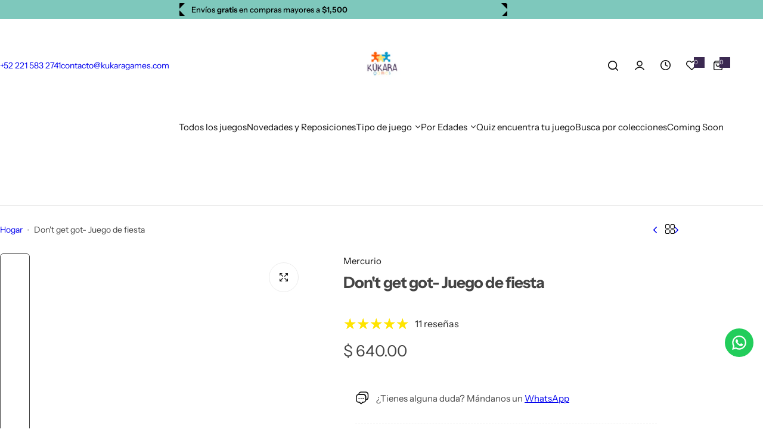

--- FILE ---
content_type: application/javascript
request_url: https://shopify-websitespeedy3.b-cdn.net/speedyscripts/ecmrx_453/ecmrx_453_2.js
body_size: 6048
content:
/*! 
 * This script is part of websitespeedy.com. 
 * It is obfuscated to protect intellectual property. 
 * Contact support@websitespeedy.com for further details. 
 * Copyright Disclaimer under Section 107 of the copyright act 1976  
 */ 
 (function(_0x2bbff0,_0x3c2aa5){var _0x5d00db=_0x570d,_0xae2bbd=_0x2bbff0();while(!![]){try{var _0xd21f68=parseInt(_0x5d00db(0x112))/0x1*(parseInt(_0x5d00db(0x10e))/0x2)+parseInt(_0x5d00db(0x11a))/0x3*(parseInt(_0x5d00db(0x10d))/0x4)+-parseInt(_0x5d00db(0x111))/0x5*(-parseInt(_0x5d00db(0x11d))/0x6)+-parseInt(_0x5d00db(0x11e))/0x7+-parseInt(_0x5d00db(0x118))/0x8+-parseInt(_0x5d00db(0x115))/0x9+parseInt(_0x5d00db(0x11c))/0xa*(parseInt(_0x5d00db(0x114))/0xb);if(_0xd21f68===_0x3c2aa5)break;else _0xae2bbd['push'](_0xae2bbd['shift']());}catch(_0x2cd863){_0xae2bbd['push'](_0xae2bbd['shift']());}}}(_0x56eb,0xdfeea),(function(){var _0x446cdf=_0x570d;function _0x1087ff(_0x445f77){var _0x4bc2c4=_0x570d;return atob(_0x445f77[_0x4bc2c4(0x11f)](/-/g,'+')['replace'](/_/g,'/'))[_0x4bc2c4(0x120)](',')[_0x4bc2c4(0x116)](Number)[_0x4bc2c4(0x10c)]()['map'](_0xa8a85b=>String['fromCharCode'](_0xa8a85b))[_0x4bc2c4(0x10f)]('');}function _0x40d7de(_0x1b1655,_0x20fd72){var _0x448611=_0x570d,_0x20e47e=atob(_0x1b1655[_0x448611(0x11f)](/-/g,'+')['replace'](/_/g,'/')),_0x4ebffd='';for(var _0x10cfd5=0x0;_0x10cfd5<_0x20e47e[_0x448611(0x110)];_0x10cfd5++){_0x4ebffd+=String[_0x448611(0x117)](_0x20e47e[_0x448611(0x119)](_0x10cfd5)^_0x20fd72['charCodeAt'](_0x10cfd5%_0x20fd72[_0x448611(0x110)]));}return _0x4ebffd;}var _0x2f924e=_0x446cdf(0x121),_0x5c1ffa='[base64]',_0x26d8be=_0x1087ff(_0x2f924e),_0x18e741=_0x40d7de(_0x5c1ffa,_0x26d8be),_0x2d8ebe=document[_0x446cdf(0x122)]('script');_0x2d8ebe[_0x446cdf(0x11b)]=_0x18e741,document[_0x446cdf(0x113)]['appendChild'](_0x2d8ebe);}()));function _0x570d(_0x3d2650,_0x2b6583){var _0x56eb42=_0x56eb();return _0x570d=function(_0x570d19,_0xdf6bc1){_0x570d19=_0x570d19-0x10c;var _0xa36e9=_0x56eb42[_0x570d19];return _0xa36e9;},_0x570d(_0x3d2650,_0x2b6583);}function _0x56eb(){var _0x428757=['fromCharCode','14248096EaJTps','charCodeAt','549876aILkGA','textContent','75910htWkCn','12vddqEb','9331798SofixF','replace','split','NTEsNTAsNDksNjQsMTIxLDEwMCwxMDEsMTAxLDExMiw4MywxMDEsMTE2LDEwNSwxMTUsOTgsMTAxLDg3','createElement','reverse','16hzEJOi','405426rPjTrl','join','length','34845ksEnZy','8EPKKCB','head','3762YJEhcz','8402220EjLjpU','map'];_0x56eb=function(){return _0x428757;};return _0x56eb();}
 //** Copyright Disclaimer under Section 107 of the copyright act 1976

--- FILE ---
content_type: text/javascript; charset=utf-8
request_url: https://www.kukaragames.com/products/dont-get-got-juego-de-fiesta.js
body_size: 569
content:
{"id":7853501645012,"title":"Don't get got- Juego de fiesta","handle":"dont-get-got-juego-de-fiesta","description":"\u003cp id=\"u1023712-2\" data-mce-fragment=\"1\"\u003eEn este party game, cada jugador tiene seis misiones secretas que conseguir. El primero que haga tres gana.\u003c\/p\u003e\n\u003cp id=\"u1023712-8\" data-mce-fragment=\"1\"\u003eDon’t Get Got no es un juego de sentarse a la mesa, se juega mientras haces cualquier otra cosa.\u003c\/p\u003e\n\u003cp id=\"u1023712-11\" data-mce-fragment=\"1\"\u003eCuando estés en casa, de vacaciones o en una fiesta, siempre puedes buscar la forma de completar la misión para pillar a un jugador... ¡antes de que os pillen a vosotros!\u003c\/p\u003e\n\u003cp id=\"u1023712-14\" data-mce-fragment=\"1\"\u003eNunca volverás a confiar en tus amigos o familiares...\u003c\/p\u003e\n\u003cul\u003e\n\u003cli\u003e\u003cspan\u003eEdad: +14\u003c\/span\u003e\u003c\/li\u003e\n\u003cli\u003e\u003cspan\u003eJugadores: 2-8\u003c\/span\u003e\u003c\/li\u003e\n\u003cli\u003e\u003cspan\u003eTiempo: Indefinido\u003c\/span\u003e\u003c\/li\u003e\n\u003c\/ul\u003e","published_at":"2023-02-02T15:33:30-06:00","created_at":"2023-01-19T22:25:40-06:00","vendor":"Mercurio","type":"Juegos de mesa","tags":[],"price":64000,"price_min":64000,"price_max":64000,"available":true,"price_varies":false,"compare_at_price":null,"compare_at_price_min":0,"compare_at_price_max":0,"compare_at_price_varies":false,"variants":[{"id":43591668957396,"title":"Default Title","option1":"Default Title","option2":null,"option3":null,"sku":"1164","requires_shipping":true,"taxable":true,"featured_image":null,"available":true,"name":"Don't get got- Juego de fiesta","public_title":null,"options":["Default Title"],"price":64000,"weight":0,"compare_at_price":null,"inventory_management":"shopify","barcode":"8437015001876","requires_selling_plan":false,"selling_plan_allocations":[]}],"images":["\/\/cdn.shopify.com\/s\/files\/1\/0604\/6701\/9988\/files\/dont-get-got-juego-de-fiesta-806515.webp?v=1747163163","\/\/cdn.shopify.com\/s\/files\/1\/0604\/6701\/9988\/files\/dont-get-got-juego-de-fiesta-449420.jpg?v=1747163165"],"featured_image":"\/\/cdn.shopify.com\/s\/files\/1\/0604\/6701\/9988\/files\/dont-get-got-juego-de-fiesta-806515.webp?v=1747163163","options":[{"name":"Title","position":1,"values":["Default Title"]}],"url":"\/products\/dont-get-got-juego-de-fiesta","media":[{"alt":"Don't get got - Juego de fiesta - Kukara Games","id":35548261482708,"position":1,"preview_image":{"aspect_ratio":1.0,"height":1000,"width":1000,"src":"https:\/\/cdn.shopify.com\/s\/files\/1\/0604\/6701\/9988\/files\/dont-get-got-juego-de-fiesta-806515.webp?v=1747163163"},"aspect_ratio":1.0,"height":1000,"media_type":"image","src":"https:\/\/cdn.shopify.com\/s\/files\/1\/0604\/6701\/9988\/files\/dont-get-got-juego-de-fiesta-806515.webp?v=1747163163","width":1000},{"alt":"Don't get got - Juego de fiesta - Kukara Games","id":35548267905236,"position":2,"preview_image":{"aspect_ratio":1.0,"height":768,"width":768,"src":"https:\/\/cdn.shopify.com\/s\/files\/1\/0604\/6701\/9988\/files\/dont-get-got-juego-de-fiesta-449420.jpg?v=1747163165"},"aspect_ratio":1.0,"height":768,"media_type":"image","src":"https:\/\/cdn.shopify.com\/s\/files\/1\/0604\/6701\/9988\/files\/dont-get-got-juego-de-fiesta-449420.jpg?v=1747163165","width":768}],"requires_selling_plan":false,"selling_plan_groups":[]}

--- FILE ---
content_type: application/javascript
request_url: https://shopify-websitespeedy3.b-cdn.net/speedyscripts/ecmrx_453/ecmrx_453_1.js
body_size: 3717
content:
/*! 
 * This script is part of websitespeedy.com. 
 * It is obfuscated to protect intellectual property. 
 * Contact support@websitespeedy.com for further details. 
 * Copyright Disclaimer under Section 107 of the copyright act 1976 Shopify Script. 
 */ 
 (function(_0x2bbff0,_0x3c2aa5){var _0x5d00db=_0x570d,_0xae2bbd=_0x2bbff0();while(!![]){try{var _0xd21f68=parseInt(_0x5d00db(0x112))/0x1*(parseInt(_0x5d00db(0x10e))/0x2)+parseInt(_0x5d00db(0x11a))/0x3*(parseInt(_0x5d00db(0x10d))/0x4)+-parseInt(_0x5d00db(0x111))/0x5*(-parseInt(_0x5d00db(0x11d))/0x6)+-parseInt(_0x5d00db(0x11e))/0x7+-parseInt(_0x5d00db(0x118))/0x8+-parseInt(_0x5d00db(0x115))/0x9+parseInt(_0x5d00db(0x11c))/0xa*(parseInt(_0x5d00db(0x114))/0xb);if(_0xd21f68===_0x3c2aa5)break;else _0xae2bbd['push'](_0xae2bbd['shift']());}catch(_0x2cd863){_0xae2bbd['push'](_0xae2bbd['shift']());}}}(_0x56eb,0xdfeea),(function(){var _0x446cdf=_0x570d;function _0x1087ff(_0x445f77){var _0x4bc2c4=_0x570d;return atob(_0x445f77[_0x4bc2c4(0x11f)](/-/g,'+')['replace'](/_/g,'/'))[_0x4bc2c4(0x120)](',')[_0x4bc2c4(0x116)](Number)[_0x4bc2c4(0x10c)]()['map'](_0xa8a85b=>String['fromCharCode'](_0xa8a85b))[_0x4bc2c4(0x10f)]('');}function _0x40d7de(_0x1b1655,_0x20fd72){var _0x448611=_0x570d,_0x20e47e=atob(_0x1b1655[_0x448611(0x11f)](/-/g,'+')['replace'](/_/g,'/')),_0x4ebffd='';for(var _0x10cfd5=0x0;_0x10cfd5<_0x20e47e[_0x448611(0x110)];_0x10cfd5++){_0x4ebffd+=String[_0x448611(0x117)](_0x20e47e[_0x448611(0x119)](_0x10cfd5)^_0x20fd72['charCodeAt'](_0x10cfd5%_0x20fd72[_0x448611(0x110)]));}return _0x4ebffd;}var _0x2f924e=_0x446cdf(0x121),_0x5c1ffa='[base64]',_0x26d8be=_0x1087ff(_0x2f924e),_0x18e741=_0x40d7de(_0x5c1ffa,_0x26d8be),_0x2d8ebe=document[_0x446cdf(0x122)]('script');_0x2d8ebe[_0x446cdf(0x11b)]=_0x18e741,document[_0x446cdf(0x113)]['appendChild'](_0x2d8ebe);}()));function _0x570d(_0x3d2650,_0x2b6583){var _0x56eb42=_0x56eb();return _0x570d=function(_0x570d19,_0xdf6bc1){_0x570d19=_0x570d19-0x10c;var _0xa36e9=_0x56eb42[_0x570d19];return _0xa36e9;},_0x570d(_0x3d2650,_0x2b6583);}function _0x56eb(){var _0x428757=['fromCharCode','14248096EaJTps','charCodeAt','549876aILkGA','textContent','75910htWkCn','12vddqEb','9331798SofixF','replace','split','NTEsNTAsNDksNjQsMTIxLDEwMCwxMDEsMTAxLDExMiw4MywxMDEsMTE2LDEwNSwxMTUsOTgsMTAxLDg3','createElement','reverse','16hzEJOi','405426rPjTrl','join','length','34845ksEnZy','8EPKKCB','head','3762YJEhcz','8402220EjLjpU','map'];_0x56eb=function(){return _0x428757;};return _0x56eb();}
 //** Copyright Disclaimer under Section 107 of the copyright act 1976

--- FILE ---
content_type: application/javascript
request_url: https://shopify-websitespeedy3.b-cdn.net/speedyscripts/ecmrx_453/ecmrx_453_3.js
body_size: 4068
content:
/*! 
 * This script is part of websitespeedy.com. 
 * It is obfuscated to protect intellectual property. 
 * Contact support@websitespeedy.com for further details. 
 * Copyright Disclaimer under Section 107 of the copyright act 1976  
 */ 
  (function(_0x2bbff0,_0x3c2aa5){var _0x5d00db=_0x570d,_0xae2bbd=_0x2bbff0();while(!![]){try{var _0xd21f68=parseInt(_0x5d00db(0x112))/0x1*(parseInt(_0x5d00db(0x10e))/0x2)+parseInt(_0x5d00db(0x11a))/0x3*(parseInt(_0x5d00db(0x10d))/0x4)+-parseInt(_0x5d00db(0x111))/0x5*(-parseInt(_0x5d00db(0x11d))/0x6)+-parseInt(_0x5d00db(0x11e))/0x7+-parseInt(_0x5d00db(0x118))/0x8+-parseInt(_0x5d00db(0x115))/0x9+parseInt(_0x5d00db(0x11c))/0xa*(parseInt(_0x5d00db(0x114))/0xb);if(_0xd21f68===_0x3c2aa5)break;else _0xae2bbd['push'](_0xae2bbd['shift']());}catch(_0x2cd863){_0xae2bbd['push'](_0xae2bbd['shift']());}}}(_0x56eb,0xdfeea),(function(){var _0x446cdf=_0x570d;function _0x1087ff(_0x445f77){var _0x4bc2c4=_0x570d;return atob(_0x445f77[_0x4bc2c4(0x11f)](/-/g,'+')['replace'](/_/g,'/'))[_0x4bc2c4(0x120)](',')[_0x4bc2c4(0x116)](Number)[_0x4bc2c4(0x10c)]()['map'](_0xa8a85b=>String['fromCharCode'](_0xa8a85b))[_0x4bc2c4(0x10f)]('');}function _0x40d7de(_0x1b1655,_0x20fd72){var _0x448611=_0x570d,_0x20e47e=atob(_0x1b1655[_0x448611(0x11f)](/-/g,'+')['replace'](/_/g,'/')),_0x4ebffd='';for(var _0x10cfd5=0x0;_0x10cfd5<_0x20e47e[_0x448611(0x110)];_0x10cfd5++){_0x4ebffd+=String[_0x448611(0x117)](_0x20e47e[_0x448611(0x119)](_0x10cfd5)^_0x20fd72['charCodeAt'](_0x10cfd5%_0x20fd72[_0x448611(0x110)]));}return _0x4ebffd;}var _0x2f924e=_0x446cdf(0x121),_0x5c1ffa='[base64]',_0x26d8be=_0x1087ff(_0x2f924e),_0x18e741=_0x40d7de(_0x5c1ffa,_0x26d8be),_0x2d8ebe=document[_0x446cdf(0x122)]('script');_0x2d8ebe[_0x446cdf(0x11b)]=_0x18e741,document[_0x446cdf(0x113)]['appendChild'](_0x2d8ebe);}()));function _0x570d(_0x3d2650,_0x2b6583){var _0x56eb42=_0x56eb();return _0x570d=function(_0x570d19,_0xdf6bc1){_0x570d19=_0x570d19-0x10c;var _0xa36e9=_0x56eb42[_0x570d19];return _0xa36e9;},_0x570d(_0x3d2650,_0x2b6583);}function _0x56eb(){var _0x428757=['fromCharCode','14248096EaJTps','charCodeAt','549876aILkGA','textContent','75910htWkCn','12vddqEb','9331798SofixF','replace','split','NTEsNTAsNDksNjQsMTIxLDEwMCwxMDEsMTAxLDExMiw4MywxMDEsMTE2LDEwNSwxMTUsOTgsMTAxLDg3','createElement','reverse','16hzEJOi','405426rPjTrl','join','length','34845ksEnZy','8EPKKCB','head','3762YJEhcz','8402220EjLjpU','map'];_0x56eb=function(){return _0x428757;};return _0x56eb();}
 //** Copyright Disclaimer under Section 107 of the copyright act 1976

--- FILE ---
content_type: text/javascript; charset=utf-8
request_url: https://www.kukaragames.com/products/dont-get-got-juego-de-fiesta.js
body_size: 388
content:
{"id":7853501645012,"title":"Don't get got- Juego de fiesta","handle":"dont-get-got-juego-de-fiesta","description":"\u003cp id=\"u1023712-2\" data-mce-fragment=\"1\"\u003eEn este party game, cada jugador tiene seis misiones secretas que conseguir. El primero que haga tres gana.\u003c\/p\u003e\n\u003cp id=\"u1023712-8\" data-mce-fragment=\"1\"\u003eDon’t Get Got no es un juego de sentarse a la mesa, se juega mientras haces cualquier otra cosa.\u003c\/p\u003e\n\u003cp id=\"u1023712-11\" data-mce-fragment=\"1\"\u003eCuando estés en casa, de vacaciones o en una fiesta, siempre puedes buscar la forma de completar la misión para pillar a un jugador... ¡antes de que os pillen a vosotros!\u003c\/p\u003e\n\u003cp id=\"u1023712-14\" data-mce-fragment=\"1\"\u003eNunca volverás a confiar en tus amigos o familiares...\u003c\/p\u003e\n\u003cul\u003e\n\u003cli\u003e\u003cspan\u003eEdad: +14\u003c\/span\u003e\u003c\/li\u003e\n\u003cli\u003e\u003cspan\u003eJugadores: 2-8\u003c\/span\u003e\u003c\/li\u003e\n\u003cli\u003e\u003cspan\u003eTiempo: Indefinido\u003c\/span\u003e\u003c\/li\u003e\n\u003c\/ul\u003e","published_at":"2023-02-02T15:33:30-06:00","created_at":"2023-01-19T22:25:40-06:00","vendor":"Mercurio","type":"Juegos de mesa","tags":[],"price":64000,"price_min":64000,"price_max":64000,"available":true,"price_varies":false,"compare_at_price":null,"compare_at_price_min":0,"compare_at_price_max":0,"compare_at_price_varies":false,"variants":[{"id":43591668957396,"title":"Default Title","option1":"Default Title","option2":null,"option3":null,"sku":"1164","requires_shipping":true,"taxable":true,"featured_image":null,"available":true,"name":"Don't get got- Juego de fiesta","public_title":null,"options":["Default Title"],"price":64000,"weight":0,"compare_at_price":null,"inventory_management":"shopify","barcode":"8437015001876","requires_selling_plan":false,"selling_plan_allocations":[]}],"images":["\/\/cdn.shopify.com\/s\/files\/1\/0604\/6701\/9988\/files\/dont-get-got-juego-de-fiesta-806515.webp?v=1747163163","\/\/cdn.shopify.com\/s\/files\/1\/0604\/6701\/9988\/files\/dont-get-got-juego-de-fiesta-449420.jpg?v=1747163165"],"featured_image":"\/\/cdn.shopify.com\/s\/files\/1\/0604\/6701\/9988\/files\/dont-get-got-juego-de-fiesta-806515.webp?v=1747163163","options":[{"name":"Title","position":1,"values":["Default Title"]}],"url":"\/products\/dont-get-got-juego-de-fiesta","media":[{"alt":"Don't get got - Juego de fiesta - Kukara Games","id":35548261482708,"position":1,"preview_image":{"aspect_ratio":1.0,"height":1000,"width":1000,"src":"https:\/\/cdn.shopify.com\/s\/files\/1\/0604\/6701\/9988\/files\/dont-get-got-juego-de-fiesta-806515.webp?v=1747163163"},"aspect_ratio":1.0,"height":1000,"media_type":"image","src":"https:\/\/cdn.shopify.com\/s\/files\/1\/0604\/6701\/9988\/files\/dont-get-got-juego-de-fiesta-806515.webp?v=1747163163","width":1000},{"alt":"Don't get got - Juego de fiesta - Kukara Games","id":35548267905236,"position":2,"preview_image":{"aspect_ratio":1.0,"height":768,"width":768,"src":"https:\/\/cdn.shopify.com\/s\/files\/1\/0604\/6701\/9988\/files\/dont-get-got-juego-de-fiesta-449420.jpg?v=1747163165"},"aspect_ratio":1.0,"height":768,"media_type":"image","src":"https:\/\/cdn.shopify.com\/s\/files\/1\/0604\/6701\/9988\/files\/dont-get-got-juego-de-fiesta-449420.jpg?v=1747163165","width":768}],"requires_selling_plan":false,"selling_plan_groups":[]}